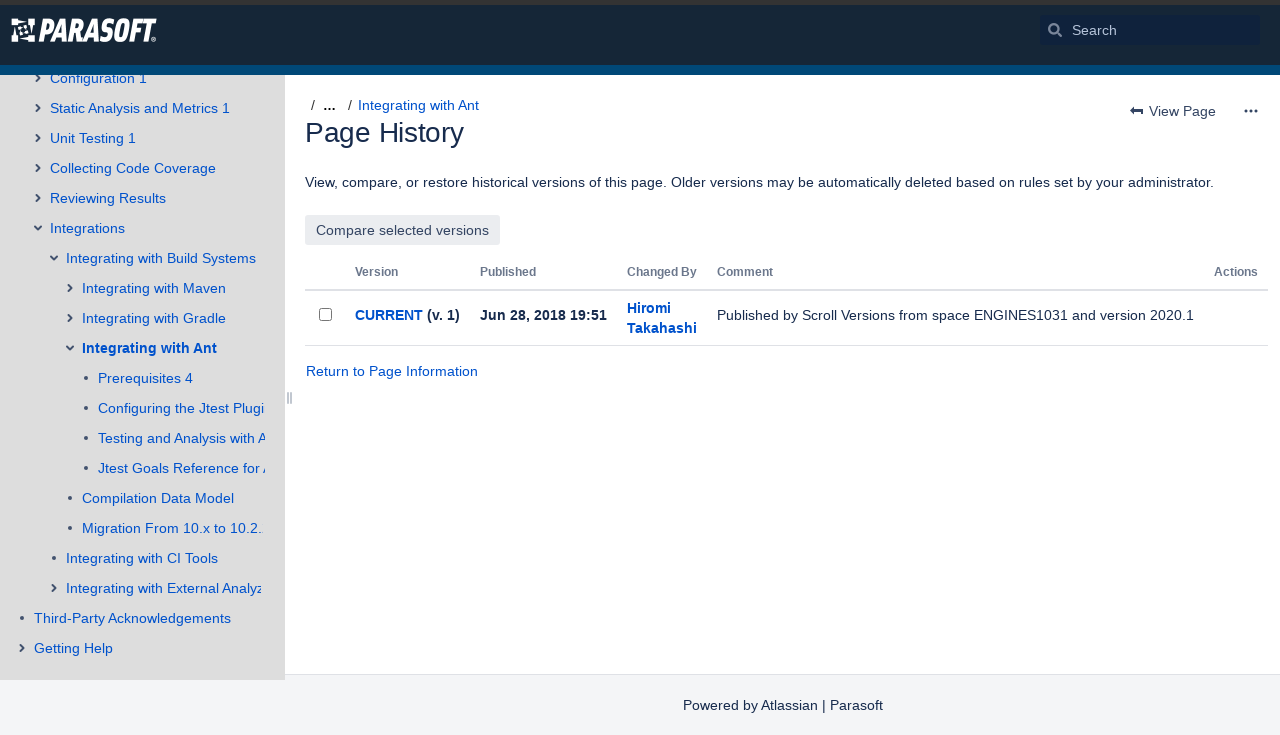

--- FILE ---
content_type: text/html;charset=UTF-8
request_url: https://docs.parasoft.com/plugins/pagetree/naturalchildren.action?decorator=none&excerpt=false&sort=position&reverse=false&disableLinks=false&expandCurrent=true&placement=sidebar&hasRoot=true&pageId=95399775&treeId=0&startDepth=0&mobile=false&ancestors=95400895&ancestors=95400894&ancestors=95400790&ancestors=95399775&treePageId=95400906&_=1768998815091
body_size: 1517
content:




<ul role="list" class="plugin_pagetree_children_list" id="child_ul95399775-0">

            

            <li>
    <div class="plugin_pagetree_childtoggle_container">
                                            <a id="plusminus95399777-0" class="plugin_pagetree_childtoggle aui-icon aui-icon-small aui-iconfont-chevron-right" role="button" tabindex="0"
               href="#" data-type="toggle" data-page-id="95399777" data-tree-id="0" aria-expanded=false aria-label="Expand item Release Notes">
            </a>
            </div>
    <div class="plugin_pagetree_children_content">
          
        
                    <span class="plugin_pagetree_children_span" id="childrenspan95399777-0">                        <a href="/display/JTEST20201/Release+Notes">Release Notes</a>
        </span>
            </div>

        <div id="children95399777-0" class="plugin_pagetree_children_container">
                                                
            </div>
    </li>
            <li>
    <div class="plugin_pagetree_childtoggle_container">
                    <span class="no-children icon"></span>
            </div>
    <div class="plugin_pagetree_children_content">
          
        
                    <span class="plugin_pagetree_children_span" id="childrenspan95399788-0">                        <a href="/display/JTEST20201/About+this+User+Guide">About this User Guide</a>
        </span>
            </div>

        <div id="children95399788-0" class="plugin_pagetree_children_container">
            </div>
    </li>
            <li>
    <div class="plugin_pagetree_childtoggle_container">
                    <span class="no-children icon"></span>
            </div>
    <div class="plugin_pagetree_children_content">
          
        
                    <span class="plugin_pagetree_children_span" id="childrenspan95399789-0">                        <a href="/display/JTEST20201/Requirements+1">Requirements 1</a>
        </span>
            </div>

        <div id="children95399789-0" class="plugin_pagetree_children_container">
            </div>
    </li>
            <li>
    <div class="plugin_pagetree_childtoggle_container">
                                            <a id="plusminus95399790-0" class="plugin_pagetree_childtoggle aui-icon aui-icon-small aui-iconfont-chevron-right" role="button" tabindex="0"
               href="#" data-type="toggle" data-page-id="95399790" data-tree-id="0" aria-expanded=false aria-label="Expand item Desktop User Guide">
            </a>
            </div>
    <div class="plugin_pagetree_children_content">
          
        
                    <span class="plugin_pagetree_children_span" id="childrenspan95399790-0">                        <a href="/display/JTEST20201/Desktop+User+Guide">Desktop User Guide</a>
        </span>
            </div>

        <div id="children95399790-0" class="plugin_pagetree_children_container">
                                                
            </div>
    </li>
            <li>
    <div class="plugin_pagetree_childtoggle_container">
                                            <a id="plusminus95400790-0" class="plugin_pagetree_childtoggle aui-icon aui-icon-small aui-iconfont-chevron-down" role="button" tabindex="0"
               href="#" data-type="toggle" data-page-id="95400790" data-tree-id="0" data-expanded=true data-children-loaded=true aria-expanded=true aria-label="Expand item Automation User Guide">
            </a>
            </div>
    <div class="plugin_pagetree_children_content">
          
        
                    <span class="plugin_pagetree_children_span" id="childrenspan95400790-0">                        <a href="/display/JTEST20201/Automation+User+Guide">Automation User Guide</a>
        </span>
            </div>

        <div id="children95400790-0" class="plugin_pagetree_children_container">
                                                                            <ul role="list" class="plugin_pagetree_children_list " id="child_ul95400790-0">
                                        
                                                                    <li>
    <div class="plugin_pagetree_childtoggle_container">
                                            <a id="plusminus95400791-0" class="plugin_pagetree_childtoggle aui-icon aui-icon-small aui-iconfont-chevron-right" role="button" tabindex="0"
               href="#" data-type="toggle" data-page-id="95400791" data-tree-id="0" aria-expanded=false aria-label="Expand item Installation Guide">
            </a>
            </div>
    <div class="plugin_pagetree_children_content">
          
        
                    <span class="plugin_pagetree_children_span" id="childrenspan95400791-0">                        <a href="/display/JTEST20201/Installation+Guide">Installation Guide</a>
        </span>
            </div>

        <div id="children95400791-0" class="plugin_pagetree_children_container">
                                                
            </div>
    </li>
                                            <li>
    <div class="plugin_pagetree_childtoggle_container">
                                            <a id="plusminus95400800-0" class="plugin_pagetree_childtoggle aui-icon aui-icon-small aui-iconfont-chevron-right" role="button" tabindex="0"
               href="#" data-type="toggle" data-page-id="95400800" data-tree-id="0" aria-expanded=false aria-label="Expand item Configuration 1">
            </a>
            </div>
    <div class="plugin_pagetree_children_content">
          
        
                    <span class="plugin_pagetree_children_span" id="childrenspan95400800-0">                        <a href="/display/JTEST20201/Configuration+1">Configuration 1</a>
        </span>
            </div>

        <div id="children95400800-0" class="plugin_pagetree_children_container">
                                                
            </div>
    </li>
                                            <li>
    <div class="plugin_pagetree_childtoggle_container">
                                            <a id="plusminus95400825-0" class="plugin_pagetree_childtoggle aui-icon aui-icon-small aui-iconfont-chevron-right" role="button" tabindex="0"
               href="#" data-type="toggle" data-page-id="95400825" data-tree-id="0" aria-expanded=false aria-label="Expand item Static Analysis and Metrics 1">
            </a>
            </div>
    <div class="plugin_pagetree_children_content">
          
        
                    <span class="plugin_pagetree_children_span" id="childrenspan95400825-0">                        <a href="/display/JTEST20201/Static+Analysis+and+Metrics+1">Static Analysis and Metrics 1</a>
        </span>
            </div>

        <div id="children95400825-0" class="plugin_pagetree_children_container">
                                                
            </div>
    </li>
                                            <li>
    <div class="plugin_pagetree_childtoggle_container">
                                            <a id="plusminus95400838-0" class="plugin_pagetree_childtoggle aui-icon aui-icon-small aui-iconfont-chevron-right" role="button" tabindex="0"
               href="#" data-type="toggle" data-page-id="95400838" data-tree-id="0" aria-expanded=false aria-label="Expand item Unit Testing 1">
            </a>
            </div>
    <div class="plugin_pagetree_children_content">
          
        
                    <span class="plugin_pagetree_children_span" id="childrenspan95400838-0">                        <a href="/display/JTEST20201/Unit+Testing+1">Unit Testing 1</a>
        </span>
            </div>

        <div id="children95400838-0" class="plugin_pagetree_children_container">
                                                
            </div>
    </li>
                                            <li>
    <div class="plugin_pagetree_childtoggle_container">
                                            <a id="plusminus95400844-0" class="plugin_pagetree_childtoggle aui-icon aui-icon-small aui-iconfont-chevron-right" role="button" tabindex="0"
               href="#" data-type="toggle" data-page-id="95400844" data-tree-id="0" aria-expanded=false aria-label="Expand item Collecting Code Coverage">
            </a>
            </div>
    <div class="plugin_pagetree_children_content">
          
        
                    <span class="plugin_pagetree_children_span" id="childrenspan95400844-0">                        <a href="/display/JTEST20201/Collecting+Code+Coverage">Collecting Code Coverage</a>
        </span>
            </div>

        <div id="children95400844-0" class="plugin_pagetree_children_container">
                                                
            </div>
    </li>
                                            <li>
    <div class="plugin_pagetree_childtoggle_container">
                                            <a id="plusminus95400849-0" class="plugin_pagetree_childtoggle aui-icon aui-icon-small aui-iconfont-chevron-right" role="button" tabindex="0"
               href="#" data-type="toggle" data-page-id="95400849" data-tree-id="0" aria-expanded=false aria-label="Expand item Reviewing Results">
            </a>
            </div>
    <div class="plugin_pagetree_children_content">
          
        
                    <span class="plugin_pagetree_children_span" id="childrenspan95400849-0">                        <a href="/display/JTEST20201/Reviewing+Results">Reviewing Results</a>
        </span>
            </div>

        <div id="children95400849-0" class="plugin_pagetree_children_container">
                                                
            </div>
    </li>
                                            <li>
    <div class="plugin_pagetree_childtoggle_container">
                                            <a id="plusminus95400894-0" class="plugin_pagetree_childtoggle aui-icon aui-icon-small aui-iconfont-chevron-down" role="button" tabindex="0"
               href="#" data-type="toggle" data-page-id="95400894" data-tree-id="0" data-expanded=true data-children-loaded=true aria-expanded=true aria-label="Expand item Integrations">
            </a>
            </div>
    <div class="plugin_pagetree_children_content">
          
        
                    <span class="plugin_pagetree_children_span" id="childrenspan95400894-0">                        <a href="/display/JTEST20201/Integrations">Integrations</a>
        </span>
            </div>

        <div id="children95400894-0" class="plugin_pagetree_children_container">
                                                                            <ul role="list" class="plugin_pagetree_children_list " id="child_ul95400894-0">
                                        
                                                                    <li>
    <div class="plugin_pagetree_childtoggle_container">
                                            <a id="plusminus95400895-0" class="plugin_pagetree_childtoggle aui-icon aui-icon-small aui-iconfont-chevron-down" role="button" tabindex="0"
               href="#" data-type="toggle" data-page-id="95400895" data-tree-id="0" data-expanded=true data-children-loaded=true aria-expanded=true aria-label="Expand item Integrating with Build Systems">
            </a>
            </div>
    <div class="plugin_pagetree_children_content">
          
        
                    <span class="plugin_pagetree_children_span" id="childrenspan95400895-0">                        <a href="/display/JTEST20201/Integrating+with+Build+Systems">Integrating with Build Systems</a>
        </span>
            </div>

        <div id="children95400895-0" class="plugin_pagetree_children_container">
                                                                            <ul role="list" class="plugin_pagetree_children_list " id="child_ul95400895-0">
                                        
                                                                    <li>
    <div class="plugin_pagetree_childtoggle_container">
                                            <a id="plusminus95400896-0" class="plugin_pagetree_childtoggle aui-icon aui-icon-small aui-iconfont-chevron-right" role="button" tabindex="0"
               href="#" data-type="toggle" data-page-id="95400896" data-tree-id="0" aria-expanded=false aria-label="Expand item Integrating with Maven">
            </a>
            </div>
    <div class="plugin_pagetree_children_content">
          
        
                    <span class="plugin_pagetree_children_span" id="childrenspan95400896-0">                        <a href="/display/JTEST20201/Integrating+with+Maven">Integrating with Maven</a>
        </span>
            </div>

        <div id="children95400896-0" class="plugin_pagetree_children_container">
                                                
            </div>
    </li>
                                            <li>
    <div class="plugin_pagetree_childtoggle_container">
                                            <a id="plusminus95400901-0" class="plugin_pagetree_childtoggle aui-icon aui-icon-small aui-iconfont-chevron-right" role="button" tabindex="0"
               href="#" data-type="toggle" data-page-id="95400901" data-tree-id="0" aria-expanded=false aria-label="Expand item Integrating with Gradle">
            </a>
            </div>
    <div class="plugin_pagetree_children_content">
          
        
                    <span class="plugin_pagetree_children_span" id="childrenspan95400901-0">                        <a href="/display/JTEST20201/Integrating+with+Gradle">Integrating with Gradle</a>
        </span>
            </div>

        <div id="children95400901-0" class="plugin_pagetree_children_container">
                                                
            </div>
    </li>
                                            <li>
    <div class="plugin_pagetree_childtoggle_container">
                                            <a id="plusminus95400906-0" class="plugin_pagetree_childtoggle aui-icon aui-icon-small aui-iconfont-chevron-down" role="button" tabindex="0"
               href="#" data-type="toggle" data-page-id="95400906" data-tree-id="0" data-expanded=true data-children-loaded=true aria-expanded=true aria-label="Expand item Integrating with Ant">
            </a>
            </div>
    <div class="plugin_pagetree_children_content">
          
        
                    <span class="plugin_pagetree_children_span" id="childrenspan95400906-0">                        <a href="/display/JTEST20201/Integrating+with+Ant">Integrating with Ant</a>
        </span>
            </div>

        <div id="children95400906-0" class="plugin_pagetree_children_container">
                                                                            <ul role="list" class="plugin_pagetree_children_list " id="child_ul95400906-0">
                                        
                                                                    <li>
    <div class="plugin_pagetree_childtoggle_container">
                    <span class="no-children icon"></span>
            </div>
    <div class="plugin_pagetree_children_content">
          
        
                    <span class="plugin_pagetree_children_span" id="childrenspan95400907-0">                        <a href="/display/JTEST20201/Prerequisites+4">Prerequisites 4</a>
        </span>
            </div>

        <div id="children95400907-0" class="plugin_pagetree_children_container">
            </div>
    </li>
                                            <li>
    <div class="plugin_pagetree_childtoggle_container">
                    <span class="no-children icon"></span>
            </div>
    <div class="plugin_pagetree_children_content">
          
        
                    <span class="plugin_pagetree_children_span" id="childrenspan95400908-0">                        <a href="/display/JTEST20201/Configuring+the+Jtest+Plugin+for+Ant">Configuring the Jtest Plugin for Ant</a>
        </span>
            </div>

        <div id="children95400908-0" class="plugin_pagetree_children_container">
            </div>
    </li>
                                            <li>
    <div class="plugin_pagetree_childtoggle_container">
                    <span class="no-children icon"></span>
            </div>
    <div class="plugin_pagetree_children_content">
          
        
                    <span class="plugin_pagetree_children_span" id="childrenspan95400909-0">                        <a href="/display/JTEST20201/Testing+and+Analysis+with+Ant">Testing and Analysis with Ant</a>
        </span>
            </div>

        <div id="children95400909-0" class="plugin_pagetree_children_container">
            </div>
    </li>
                                            <li>
    <div class="plugin_pagetree_childtoggle_container">
                    <span class="no-children icon"></span>
            </div>
    <div class="plugin_pagetree_children_content">
          
        
                    <span class="plugin_pagetree_children_span" id="childrenspan95400910-0">                        <a href="/display/JTEST20201/Jtest+Goals+Reference+for+Ant">Jtest Goals Reference for Ant</a>
        </span>
            </div>

        <div id="children95400910-0" class="plugin_pagetree_children_container">
            </div>
    </li>
                                                                </ul>
                            
            </div>
    </li>
                                            <li>
    <div class="plugin_pagetree_childtoggle_container">
                    <span class="no-children icon"></span>
            </div>
    <div class="plugin_pagetree_children_content">
          
        
                    <span class="plugin_pagetree_children_span" id="childrenspan95400911-0">                        <a href="/display/JTEST20201/Compilation+Data+Model">Compilation Data Model</a>
        </span>
            </div>

        <div id="children95400911-0" class="plugin_pagetree_children_container">
            </div>
    </li>
                                            <li>
    <div class="plugin_pagetree_childtoggle_container">
                    <span class="no-children icon"></span>
            </div>
    <div class="plugin_pagetree_children_content">
          
        
                    <span class="plugin_pagetree_children_span" id="childrenspan95400912-0">                        <a href="/display/JTEST20201/Migration+From+10.x+to+10.2.2+or+later">Migration From 10.x to 10.2.2 or later</a>
        </span>
            </div>

        <div id="children95400912-0" class="plugin_pagetree_children_container">
            </div>
    </li>
                                                                </ul>
                            
            </div>
    </li>
                                            <li>
    <div class="plugin_pagetree_childtoggle_container">
                    <span class="no-children icon"></span>
            </div>
    <div class="plugin_pagetree_children_content">
          
        
                    <span class="plugin_pagetree_children_span" id="childrenspan95400913-0">                        <a href="/display/JTEST20201/Integrating+with+CI+Tools">Integrating with CI Tools</a>
        </span>
            </div>

        <div id="children95400913-0" class="plugin_pagetree_children_container">
            </div>
    </li>
                                            <li>
    <div class="plugin_pagetree_childtoggle_container">
                                            <a id="plusminus95400914-0" class="plugin_pagetree_childtoggle aui-icon aui-icon-small aui-iconfont-chevron-right" role="button" tabindex="0"
               href="#" data-type="toggle" data-page-id="95400914" data-tree-id="0" aria-expanded=false aria-label="Expand item Integrating with External Analyzers">
            </a>
            </div>
    <div class="plugin_pagetree_children_content">
          
        
                    <span class="plugin_pagetree_children_span" id="childrenspan95400914-0">                        <a href="/display/JTEST20201/Integrating+with+External+Analyzers">Integrating with External Analyzers</a>
        </span>
            </div>

        <div id="children95400914-0" class="plugin_pagetree_children_container">
                                                
            </div>
    </li>
                                                                </ul>
                            
            </div>
    </li>
                                                                </ul>
                            
            </div>
    </li>
            <li>
    <div class="plugin_pagetree_childtoggle_container">
                    <span class="no-children icon"></span>
            </div>
    <div class="plugin_pagetree_children_content">
          
        
                    <span class="plugin_pagetree_children_span" id="childrenspan95400917-0">                        <a href="/display/JTEST20201/Third-Party+Acknowledgements">Third-Party Acknowledgements</a>
        </span>
            </div>

        <div id="children95400917-0" class="plugin_pagetree_children_container">
            </div>
    </li>
            <li>
    <div class="plugin_pagetree_childtoggle_container">
                                            <a id="plusminus95400971-0" class="plugin_pagetree_childtoggle aui-icon aui-icon-small aui-iconfont-chevron-right" role="button" tabindex="0"
               href="#" data-type="toggle" data-page-id="95400971" data-tree-id="0" aria-expanded=false aria-label="Expand item Getting Help">
            </a>
            </div>
    <div class="plugin_pagetree_children_content">
          
        
                    <span class="plugin_pagetree_children_span" id="childrenspan95400971-0">                        <a href="/display/JTEST20201/Getting+Help">Getting Help</a>
        </span>
            </div>

        <div id="children95400971-0" class="plugin_pagetree_children_container">
                                                
            </div>
    </li>
            </ul>


--- FILE ---
content_type: text/javascript;charset=UTF-8
request_url: https://docs.parasoft.com/s/3a7cae8c6f6e814dfdc1b9b9e9dc706a-CDN/-pj3rtc/9012/8yg2g7/18.5.4/_/download/batch/com.atlassian.confluence.plugins.confluence-space-ia:spacesidebar/com.atlassian.confluence.plugins.confluence-space-ia:spacesidebar.js?locale=en-GB
body_size: 9083
content:
WRMCB=function(e){var c=console;if(c&&c.log&&c.error){c.log('Error running batched script.');c.error(e);}}
;
try {
/* module-key = 'com.atlassian.confluence.plugins.confluence-space-ia:spacesidebar', location = 'js/linkbrowser-editor-adapter.js' */
AJS.$(function(){$("body").hasClass("with-space-sidebar")&&(Confluence=Confluence||{},Confluence.Editor=Confluence.Editor||{},AJS.Rte=AJS.Rte||{},AJS.Rte.BookmarkManager=AJS.Rte.BookmarkManager||{},AJS.Rte.BookmarkManager.storeBookmark=AJS.$.noop,AJS.Rte.BookmarkManager.restoreBookmark=AJS.$.noop)});
}catch(e){WRMCB(e)};
;
try {
/* module-key = 'com.atlassian.confluence.plugins.confluence-space-ia:spacesidebar', location = 'js/sidebar-ia.js' */
(function(I){Confluence.Sidebar={};AJS.toInit(function(b){function r(){AJS.trigger("sidebar.hide-overlays")}function n(a,d){b(document).tooltip(b.extend({gravity:"w",title:"data-tooltip",delayIn:500,delayOut:0,offset:5},d?d:{},{live:a}))}function z(){function a(){b(".tipsy").remove()}b(".acs-side-bar .quick-links-section").attr("data-collapsed-tooltip","Space shortcuts");b("#space-tools-menu-trigger").attr("data-collapsed-tooltip","Space tools");
"pages"==w.attr("data-tree-type")&&(b(".acs-side-bar .ia-secondary-container").attr("data-collapsed-tooltip","Child pages"),n(".collapsed .ia-secondary-container.tipsy-enabled",{title:"data-collapsed-tooltip"}));n(".expand-collapse-trigger");n(".ia-splitter-handle.tipsy-enabled");n(".collapsed .quick-links-section.tipsy-enabled, .collapsed .acs-nav-item \x3e a.tipsy-enabled, .collapsed #space-tools-menu-trigger.tipsy-enabled",{title:"data-collapsed-tooltip"});n(".configure-mode .acs-side-bar-space-info.tipsy-enabled",
{title:"data-configure-tooltip"});f.on("mousedown click scroll",r);b(window).on("scroll resize",r);AJS.bind("sidebar.hide-overlays",a);AJS.bind("sidebar.disable-tooltip",function(d,c){d=b(c).closest(".tipsy-enabled");if(1==d.size()){d.removeClass("tipsy-enabled").addClass("tipsy-disabled").attr("title","");if(d=d.data("tipsy"))d.hoverState="out";a()}});AJS.bind("sidebar.enable-all-tooltips",function(){b(".tipsy-disabled").removeClass("tipsy-disabled").addClass("tipsy-enabled")})}function C(a){"blogs"===
a?D(f,E):"pages"===a&&Confluence.Sidebar.Pages.installHandlers(f)}function E(a,d){var c=a.attr("data-group-type");a=a.attr("data-group-value");b.get(F+"/rest/ia/1.0/pagetree/blog/subtree",{spaceKey:G,groupType:c,groupValue:a}).done(d)}function D(a,d){a.delegate(".acs-tree-item \x3e .icon, .acs-tree-item \x3e .node-title","click",function(){var c=b(this).parent(),p=c.find("\x3e .icon");if(c.hasClass("opened"))c.children("ul").hide(),c.removeClass("opened").addClass("closed"),c.attr("aria-expanded",
!1),p.removeClass("aui-iconfont-expanded").addClass("aui-iconfont-collapsed");else if(c.hasClass("closed")){var g=c.children("ul");if(g.length)g.show();else{var l=b(Confluence.Templates.Sidebar.treeThrobber());c.append(l);d(c,function(x){x=b(Confluence.Templates.Sidebar.pagetreeList({pagetree:x,isSubtree:!0}));l.remove();x.appendTo(c)})}c.removeClass("closed").addClass("opened");c.attr("aria-expanded",!0);p.removeClass("aui-iconfont-collapsed").addClass("aui-iconfont-expanded")}})}function m(){var a=
y.offset().top,d=h.scrollTop(),c=h.scrollLeft();0>d||d>u.height()-h.height()||0>c||c>u.width()-h.width()||("fixed"!==b("#header").css("position")?e.css({top:Math.max(a-d,0)+"px",left:Math.min(-1*c,0)+"px"}):e.css({left:Math.min(-1*c,0)+"px"}))}function k(a){a=Math.max(a,55);a=Math.min(a,640);A.setItemQuietly("width",a);150>=a?(e.addClass("collapsed"),b(".expand-collapse-trigger").removeClass("aui-iconfont-chevron-double-left").addClass("aui-iconfont-chevron-double-right").attr("aria-expanded",!1),
v.attr("data-tooltip",Confluence.Sidebar.expandTooltip),AJS.trigger("sidebar.collapsed")):e.hasClass("collapsed")&&(e.removeClass("collapsed"),v.attr("data-tooltip",Confluence.Sidebar.collapseTooltip),b(".expand-collapse-trigger").removeClass("aui-iconfont-chevron-double-right").addClass("aui-iconfont-chevron-double-left").attr("aria-expanded",!0),AJS.trigger("sidebar.expanded"));e.width(a);B.eq(1).css("margin-left",a+"px");H.css("margin-left",e.outerWidth()+"px")}var h=b(window),u=b(document),q=
Math.min(285,h.width()/3),A=AJS.storageManager("confluence","sidebar"),F=AJS.contextPath(),G=AJS.Meta.get("space-key"),t=AJS.Meta.get("use-keyboard-shortcuts")?" "+"(\u2009[\u2009)":"";Confluence.Sidebar.collapseTooltip="Collapse sidebar"+t;Confluence.Sidebar.expandTooltip="Expand sidebar"+t;var B=b(".ia-splitter").children(),y=b(".ia-splitter-left");if(!(1>y.length)){var f=b(".acs-side-bar"),e=y.find(".ia-fixed-sidebar"),
v=b("\x3cdiv\x3e",{"class":"ia-splitter-handle tipsy-enabled","data-tooltip":Confluence.Sidebar.collapseTooltip}).appendTo(e);b("\x3cdiv\x3e",{"class":"ia-splitter-handle-highlight confluence-icon-grab-handle"}).appendTo(v);var w=b(".ia-secondary-container"),H=b("#footer, #studio-footer");Confluence.Sidebar.throbberDiv=function(){var a=b(Confluence.Templates.Sidebar.throbber()),d=a.find(".spinner"),c=Raphael.spinner(d[0],10,"#666");a.find(".throbber").bind("remove",function(){c()});return a};w.length&&
C(w.attr("data-tree-type"));h.scroll(m);h.resize(m);h.on("touchend",m);u.ready(m);AJS.bind("confluence.header-resized",m);b("#header-precursor img").load(m);Confluence.Sidebar.applyTooltip=n;z();AJS.bind("sidebar.exit-configure-mode",z);t=A.getItem("width")||q;k(150<t?t:55);(function(){u.on("mousewheel",".ia-scrollable-section",function(a,d){var c=b(this).scrollTop(),p=b(this).get(0).scrollHeight-b(this).innerHeight()-1;(0<d&&0>=c||0>d&&c>=p)&&a.preventDefault();a.stopPropagation()})})();e.css("visibility",
"visible");m();(function(){function a(){if(!Confluence.Sidebar.Configure.mode){var g=e.width();55<g?150>=g?(q=285,k(q)):(q=g,k(55)):k(q)}}var d=b("body"),c=!1,p=function(g){g.preventDefault();B.one("selectstart",function(l){l.preventDefault()});c=!1;d.on("mousemove.ia-splitter",function(l){Confluence.Sidebar.Configure.mode&&285>l.pageX||(k(l.pageX),c=!0)});d.one("mouseup mouseleave",function(){150>=e.width()?k(55):q=e.width();d.off("mousemove.ia-splitter")})};v.on("mousedown.ia-splitter",function(g){p(g);
r()}).click(function(){c?c=!1:a()});Confluence.Sidebar.toggle=a})();setTimeout(function(){Confluence.Sidebar.createFlyouts(f)},0);AJS.trigger("sidebar.finished-loading");h.one("pagetree-children-loaded",function(){var a=b(".plugin_pagetree_current");a.length&&(a=a.offset(),a.top>f.height()/2&&f.scrollTop(a.top-f.height()/3),a.left>f.width()/2&&f.scrollLeft(a.left-f.width()/2))});AJS.bind("sidebar.enter-configure-mode",function(){r();285>e.width()&&(Confluence.Sidebar.widthBeforeConfiguring=e.width(),
k(285));e.addClass("configure-mode")});AJS.bind("sidebar.exit-configure-mode",function(){r();Confluence.Sidebar.widthBeforeConfiguring&&(k(Confluence.Sidebar.widthBeforeConfiguring),Confluence.Sidebar.widthBeforeConfiguring=void 0);e.removeClass("configure-mode")})}})})(AJS.$);
}catch(e){WRMCB(e)};
;
try {
/* module-key = 'com.atlassian.confluence.plugins.confluence-space-ia:spacesidebar', location = 'js/configurable-nav.js' */
(function(f){AJS.Confluence.ConfigurableNav=AJS.RestfulTable.extend({initialize:function(b){var a=this;a.options=f.extend(!0,this._getDefaultOptions(b),b,{columns:[{id:"title"}]});a._events=a._events||AJS.RestfulTable.Events;a._event=a._event||AJS.RestfulTable.Events;a.classNames=AJS.RestfulTable.ClassNames;a.dataKeys=AJS.RestfulTable.DataKeys;a.$table=b.$el.addClass(this.classNames.RESTFUL_TABLE).addClass(this.classNames.ALLOW_HOVER).addClass("aui").addClass(a.classNames.LOADING);a.$table.prepend('\x3ccolgroup\x3e\x3ccol span\x3d"1" class\x3d"aui-restfultable-order"\x3e\x3ccol span\x3d"1"\x3e\x3ccol span\x3d"1" class\x3d"aui-restfultable-operations"\x3e\x3c/colgroup\x3e');
a.$tbody=f("\x3ctbody/\x3e");a._models=this._createCollection();a._rowClass=AJS.Confluence.ConfigurableNav.Row;a.editRows=[];a.enableReordering();a._models.bind("remove",function(c){f.each(a.getRows(),function(d,g){g.model===c&&(g.hasFocus()&&a._createRow&&a._createRow.trigger(a._event.FOCUS),a.removeRow(g))})});this.fetchInitialResources();Confluence.Sidebar.applyTooltip(".aui-iconfont-add-circle, .aui-iconfont-cross-circle, .aui-iconfont-plan-disabled",{gravity:"ne"})},enableReordering:function(){var b=
this;this.$tbody.sortable({handle:"."+this.classNames.DRAG_HANDLE,helper:function(a,c){a=c.clone(!0).addClass(b.classNames.MOVEABLE);a.children().each(function(d){f(this).width(c.children().eq(d).width())});return a},start:function(a,c){var d=c.placeholder.find("td");c.item.addClass(b.classNames.MOVEABLE).children().each(function(g){f(this).width(d.eq(g).width())});c.placeholder.html('\x3ctd colspan\x3d"'+b.getColumnCount()+'"\x3e\x26nbsp;\x3c/td\x3e').css("visibility","visible");b.getRowFromElement(c.item[0]).trigger(b._event.MODAL)},
stop:function(a,c){jQuery(c.item[0]).is(":visible")&&(c.item.removeClass(b.classNames.MOVEABLE).children().attr("style",""),c.placeholder.removeClass(b.classNames.ROW),b.getRowFromElement(c.item[0]).trigger(b._event.MODELESS))},update:function(a,c){a={};var d=b.getRowFromElement(c.item[0]);if(d){c=b.options.reverseOrder?c.item.next():c.item.prev();c.length?(c=b.getRowFromElement(c).model,a.after=c.url()):a.position="First";a.spaceKey=AJS.Meta.get("space-key");f.ajax({url:d.model.url()+"/move",type:"POST",
dataType:"json",contentType:"application/json",data:JSON.stringify(a),complete:function(){d.hideLoading()},success:function(e){g(AJS.RestfulTable.Events.REORDER_SUCCESS,b,[e])},error:function(e){var h=f.parseJSON(e.responseText||e.data);g(AJS.RestfulTable.Events.SERVER_ERROR,b,[h,e])}});function g(e,h,k){f(h).trigger(e,k);f(h).trigger(e,k);h.id&&f(h).trigger(h.id+"-"+e,k)}d.showLoading()}},axis:"y",delay:0,containment:"document",cursor:"move",scroll:!0,zIndex:8E3});this.$tbody.bind("selectstart mousedown",
function(a){return!f(a.target).is("."+b.classNames.DRAG_HANDLE)})}});AJS.Confluence.ConfigurableNav.ReadView=AJS.RestfulTable.CustomReadView.extend({render:function(b){return _.template('\x3cspan class\x3d"acs-nav-item-link" title\x3d"\x3c%\x3dtitle%\x3e"\x3e\x3cspan class\x3d"'+("pinned_attachment"==b.styleClass?"aui-icon aui-icon-small aui-iconfont-attachment":"icon")+'"\x3e\x3c/span\x3e\x3cspan class\x3d"acs-nav-item-label"\x3e\x3c%\x3dtitle%\x3e\x3c/span\x3e\x3c/span\x3e')({title:AJS.escapeHtml(b.title)})}});
AJS.Confluence.ConfigurableNav.Row=AJS.RestfulTable.Row.extend({render:function(){var b=this,a=this.model.toJSON(),c=f("\x3ctd class\x3d'aui-restfultable-operations' /\x3e").append(this.renderOperations(a.canHide,a.hidden)),d=f('\x3ctd class\x3d"'+this.classNames.ORDER+'"/\x3e').append(this.renderDragHandle());b._event=b._event||b._events;b.$el.attr("data-id",this.model.id);b.$el.append(d);f.each(b.columns,function(g,e){g=f("\x3ctd /\x3e");var h=a[e.id];h&&b.$el.attr("data-"+e.id,h);e=(new AJS.Confluence.ConfigurableNav.ReadView).render(a);
g.append(e);b.$el.append(g)});b.$el.append(c);a.canHide&&a.hidden&&b.$el.addClass("hidden-link");b.$el.addClass(this.classNames.ROW+" "+b.classNames.READ_ONLY+" acs-nav-item "+a.styleClass);b.trigger(this._event.RENDER,this.$el,a);b.$el.trigger(this._event.CONTENT_REFRESHED,[b.$el]);return b},renderOperations:function(b,a){var c=this,d=f('\x3ca href\x3d"#" class\x3d"aui-icon aui-icon-small"/\x3e');if(b){function g(e){e.hasClass("aui-iconfont-plan-disabled")?e.attr("data-tooltip","Hide link"):
e.attr("data-tooltip","Show link")}d.addClass(a?"aui-iconfont-add-circle show-link":"aui-iconfont-plan-disabled hide-link").click(function(e){e.preventDefault();f.ajax({url:c.model.url()+(a?"/show":"/hide"),type:"POST",dataType:"json",contentType:"application/json",data:JSON.stringify({spaceKey:AJS.Meta.get("space-key")})}).done(function(){d.closest(".acs-nav-item").toggleClass("hidden-link");d.toggleClass("aui-iconfont-plan-disabled").toggleClass("aui-iconfont-add-circle");
d.toggleClass("hide-link").toggleClass("show-link");g(d)})});g(d)}else d.addClass("aui-iconfont-cross-circle delete-link tipsy-enabled").click(function(g){g.preventDefault();"hide"!=f(".acs-nav").data("quick-links-state")&&(AJS.trigger("sidebar.disable-tooltip",this),c.destroy())}).attr("data-tooltip","Remove link");return d},destroy:function(){this.model.destroy({data:{spaceKey:AJS.Meta.get("space-key")}})}})})(AJS.$);
}catch(e){WRMCB(e)};
;
try {
/* module-key = 'com.atlassian.confluence.plugins.confluence-space-ia:spacesidebar', location = 'js/sidebar-pages.js' */
(function(a){var d=AJS.Meta.get("context-path");Confluence.Sidebar.Pages={installHandlers:function(c){c.find(".more-children-link").click(function(b){b.preventDefault();c.find("ul.more-children").show();a(this).hide()})},quickLinksContent:function(){return(new a.Deferred).resolve(a(".acs-side-bar .quick-links-wrapper").html())},childPageCollapsedContent:function(){var c=a(".acs-side-bar .ia-secondary-header"),b=a(".acs-side-bar .ia-secondary-parent-content"),e=a(".acs-side-bar .ia-secondary-current-content"),
f=a(".acs-side-bar .ia-secondary-content");return(new a.Deferred).resolve(a("\x3cdiv\x3e").append(a("\x3cdiv\x3e").addClass("acs-side-bar-flyout-wiki-wrapper").append(c.clone()).append(b.clone()).append(e.clone()).append(f.clone())).html())},pageTreeCollapsedContent:function(){var c=a(".page-tree-flyout-content");return 0==c.length?a.ajax({url:d+"/rest/ia/1.0/space/childPagesContextualNav",data:{pageId:AJS.Meta.get("page-id")}}).pipe(function(b){b=a("\x3cdiv\x3e").addClass("acs-side-bar-flyout-wiki-wrapper").append(Confluence.Templates.Sidebar.Pages.renderPageContextualNav({pageContextualNav:b,
hasCreatePermission:a(".acs-nav").data("has-create-permission")}));a("body").append(a("\x3cdiv\x3e").addClass("page-tree-flyout-content hidden").append(b.clone()));return b}):(new a.Deferred).resolve(c.html())}}})(AJS.$);
}catch(e){WRMCB(e)};
;
try {
/* module-key = 'com.atlassian.confluence.plugins.confluence-space-ia:spacesidebar', location = 'js/sidebar-links.js' */
AJS.$(function(){function v(b){var e=a(".space-information-container .favourite-space-icon");e.addClass("disabled");if("add"===b){var f="PUT";var l="confluence.space-sidebar.favourite.click"}else f="DELETE",l="confluence.space-sidebar.favourite-remove.click";a.ajax({url:h+"/rest/experimental/relation/user/current/favourite/toSpace/"+m,type:f,dataType:"json",contentType:"application/json",data:JSON.stringify({spaceKey:m})}).done(function(){var d=a("#space-favourite-add"),c=a("#space-favourite-remove");
"add"===b?(d.prop("data-favourited","true"),d.attr("aria-pressed","true"),c.attr("aria-pressed","false"),c.show(),d.hide()):(d.prop("data-favourited","false"),d.attr("aria-pressed","false"),c.attr("aria-pressed","true"),d.show(),c.hide())}).fail(function(d){var c=require("confluence/message-controller");c.showError(c.parseError(d),c.Location.FLAG)}).always(function(){e.removeClass("disabled")});AJS.trigger("analyticsEvent",{name:l})}function x(){AJS.trigger("sidebar-before-enter-configure-mode");
var b=a(".custom-sidebar-content"),e=b.length;if(e){var f=h+"/spaces/custompagecontent.action?key\x3d"+m;var l=b.children().html()}q=g.data("nav-type");Confluence.Sidebar.Configure.mode=!0;w=a(".acs-nav-sections .acs-nav-item.current-item").data("collector-key");k=Confluence.Sidebar.throbberDiv();b=a(".acs-nav-sections");k.height(b.height());r.hide();b.replaceWith(k);e=Confluence.Templates.Sidebar.configure({pageTree:"page-tree"===q,quickLinksState:g.data("quick-links-state"),pageTreeState:g.data("page-tree-state"),
hasSidebarCustomisation:e,customContentAdminLink:f,sidebarCustomisation:l,accessMode:AJS.Meta.get("access-mode")});n=a(e).hide();k.after(n);y();z();Confluence.Sidebar.Configure.MainLinks=new AJS.Confluence.ConfigurableNav({$el:a("#acs-nav-list-main"),resources:{all:h+"/rest/ia/1.0/link/main?spaceKey\x3d"+m+"\x26includeHidden\x3dtrue",self:h+"/rest/ia/1.0/link"}});Confluence.Sidebar.Configure.QuickLinks=new AJS.Confluence.ConfigurableNav({$el:a("#acs-nav-list-quick"),resources:{all:h+"/rest/ia/1.0/link/quick?spaceKey\x3d"+
m,self:h+"/rest/ia/1.0/link"},reverseOrder:!0});var d={};a("#acs-nav-list-main").one(AJS.RestfulTable.Events.INITIALIZED,function(){d.main=!0;d.quick&&(k.replaceWith(n),n.show())});a("#acs-nav-list-quick").one(AJS.RestfulTable.Events.INITIALIZED,function(){d.quick=!0;d.main&&(k.replaceWith(n),n.show())});a(".acs-nav-type").change(function(c){t("nav-type",a(this).val(),function(p){r.data("tree-type",p);g.data("nav-type",p)})});a(".acs-done-link").click(function(c){c.preventDefault();a(".acs-done-link").attr("aria-disabled",
!0).prop("disabled",!0);A()});a(".quick-links-header a").click(function(c){c.preventDefault();c="hide"===g.data("quick-links-state")?"show":"hide";t("quick-links-state",c,B)});a(".page-tree-header a").click(function(c){c.preventDefault();c="hide"===g.data("page-tree-state")?"show":"hide";var p=a(".acs-nav-type");"show"===c?p.attr("disabled",!1):p.attr("disabled",!0);t("page-tree-state",c,C)});AJS.$(".acs-side-bar-space-info").on("click.configurelogo",D);AJS.trigger("sidebar.enter-configure-mode")}
function D(b){var e=AJS.$(".acs-side-bar-space-info \x3e .flyout-handle");e.addClass("loading").spin();WRM.require("wr!com.atlassian.confluence.plugins.confluence-space-ia:avatar-picker",function(){AJS.trigger("deferred.spaceia.open.configure.space")}).always(function(){e.removeClass("loading").spinStop()});b.preventDefault()}function t(b,e,f){a.ajax({url:h+"/rest/ia/1.0/space/option",type:"POST",dataType:"json",contentType:"application/json",data:JSON.stringify({spaceKey:m,option:b,value:e}),success:function(l){f(e)}})}
function A(){if(q!==g.data("nav-type")||!0===u)location.reload(),u=!1;else{var b=a(".custom-sidebar-content"),e=b.length,f;e&&(f=b.children().html());k=Confluence.Sidebar.throbberDiv();k.height(n.height());n.replaceWith(k);Confluence.Sidebar.Configure.MainLinks.remove();Confluence.Sidebar.Configure.MainLinks.unbind();Confluence.Sidebar.Configure.QuickLinks.remove();Confluence.Sidebar.Configure.QuickLinks.unbind();a(document).unbind(AJS.RestfulTable.Events.INITIALIZED);a(document).unbind(AJS.RestfulTable.Events.ROW_ADDED);
a(document).unbind(AJS.RestfulTable.Events.ROW_REMOVED);r.show().css("display","");var l=function(){var c=a(Confluence.Templates.Sidebar.renderLinks({mainLinks:d.main,quickLinks:d.quick.reverse(),advancedLinks:d.advanced,hasConfigurePermission:!0,collectorToHighlight:w,quickLinksState:g.data("quick-links-state"),hasSidebarCustomisation:e,sidebarCustomisation:f}));k.replaceWith(c);Confluence.Sidebar.Configure.mode=!1;AJS.trigger("sidebar.exit-configure-mode")},d={};a.get(h+"/rest/ia/1.0/link/main",
{spaceKey:m,includeHidden:!1}).done(function(c){d.main=c;d.quick&&d.advanced&&l()});a.get(h+"/rest/ia/1.0/link/quick",{spaceKey:m}).done(function(c){d.quick=c;d.main&&d.advanced&&l()});a.get(h+"/rest/ia/1.0/link/advanced",{spaceKey:m}).done(function(c){d.advanced=c;d.main&&d.quick&&l()});Confluence.Sidebar.Configure.Logo&&Confluence.Sidebar.Configure.Logo.unbind()}}function y(){WRM.require("wr!com.atlassian.confluence.plugins.confluence-space-ia:link-dialog",function(){var b=new a.Deferred;a(".acs-add-link").click(function(e){b.done(function(){e.preventDefault();
"hide"!==g.data("quick-links-state")&&(Confluence.Sidebar.LinkAdapter.hijackLinkBrowser(),Confluence.Editor.LinkBrowser.open(),a("#recentlyviewed-panel-id").click())})}).addClass("acs-add-link-ready");AJS.Meta.get("space-key")?AJS.Confluence.EditorLoader.load(function(){b.resolve()},function(){AJS.log("Attempted to load editor for space ia side bar. Loading the editor failed.");b.reject()}):b.resolve()})}function z(){var b=a("#acs-nav-list-quick"),e=a(".acs-nav-sections .tip").hide(),f=function(){Confluence.Sidebar.Configure.QuickLinks.isEmpty()?
(b.hide(),e.show()):(e.hide(),b.show())};a(document).bind(AJS.RestfulTable.Events.INITIALIZED,f);a(document).bind(AJS.RestfulTable.Events.ROW_ADDED,f);a(document).bind(AJS.RestfulTable.Events.ROW_REMOVED,f)}function B(b){g.data("quick-links-state",b);"hide"===b?(a(".acs-nav-list-quick-section").addClass("hidden-section"),a(".quick-links-header a").removeClass("aui-iconfont-plan-disabled").addClass("aui-iconfont-add-circle").attr("aria-disabled",!0)):(a(".acs-nav-list-quick-section").removeClass("hidden-section"),
a(".quick-links-header a").removeClass("aui-iconfont-add-circle").addClass("aui-iconfont-plan-disabled").attr("aria-disabled",!1))}function C(b){g.data("page-tree-state",b);u=!0;"hide"===b?(a(".acs-nav-list-page-tree-section").addClass("hidden-section"),a(".page-tree-header a").removeClass("aui-iconfont-plan-disabled").addClass("aui-iconfont-add-circle").attr("aria-disabled",!0)):(a(".acs-nav-list-page-tree-section").removeClass("hidden-section"),a(".page-tree-header a").removeClass("aui-iconfont-add-circle").addClass("aui-iconfont-plan-disabled").attr("aria-disabled",
!1))}Confluence.Sidebar.Configure={mode:!1};var a=AJS.$,h=AJS.Meta.get("context-path"),m=AJS.Meta.get("space-key"),r=a(".acs-side-bar").find(".ia-secondary-container"),k,n,w,q,g=a(".acs-nav"),u=!1;a.ajaxSetup({cache:!1});a("body").on("click","#acs-configure-link, a.configure-sidebar",function(b){b.preventDefault();x()});a("#space-favourite-remove").on("click",function(){v("remove")});a("#space-favourite-add").on("click",function(){v("add")})});
}catch(e){WRMCB(e)};
;
try {
/* module-key = 'com.atlassian.confluence.plugins.confluence-space-ia:spacesidebar', location = 'js/sidebar-space-tools.js' */
define("confluence-space-ia/sidebar-space-tools",["ajs","jquery","confluence/legacy"],function(b,a,c){return function(){var h=[],k=[],f=0===b.version.indexOf("5.7");if(!f){var n=a("#space-tools-menu-trigger");var l=a("#space-tools-menu")}f?a("#space-tools-web-items").children("div").each(function(){h.push({label:a(this).data("label"),href:a(this).data("href")})}):(b.warn("Remove legacy sidebar code when upgrade to AUI 5.8+"),l.on({"aui-dropdown2-show":function(){b.trigger("sidebar.disable-tooltip",
n)},"aui-dropdown2-hide":function(){b.trigger("sidebar.enable-all-tooltips")}}),a("#space-tools-web-items").children("div").each(function(){h.push({text:a(this).data("label"),href:a(this).data("href")})}));f?a("#space-tools-menu-additional-items").children("div").each(function(){k.push({className:a(this).data("class"),label:a(this).data("label"),href:a(this).data("href")})}):a("#space-tools-menu-additional-items").children("div").each(function(){k.push({extraClasses:a(this).data("class"),text:a(this).data("label"),
href:a(this).data("href")})});if(f){var p={hideDelay:null,width:170,displayShadow:!1,calculatePositions:function(g,d){d=d.target.offset();return{popupCss:{top:d.top-g.height(),left:d.left},arrowCss:{display:"none"}}},hideCallback:function(){b.trigger("sidebar.enable-all-tooltips")}};var m=b.InlineDialog(a("#space-tools-menu-trigger"),"space-tools",function(g,d,q){g.html(c.Templates.Sidebar.spaceToolsMenu({spaceToolLinks:h,spaceLinks:k,isAuiFiveSeven:f}));a(d).one("click",function(r){a("#inline-dialog-space-tools").is(":visible")&&
setTimeout(function(){m.hide()},0)});b.trigger("sidebar.disable-tooltip",d);b.trigger("sidebar.spacetools-loaded");q();return!1},p);m.addClass("aui-dropdown2 aui-style-default space-tools-dropdown");b.bind("sidebar.hide-overlays",m.hide)}else l.html(c.Templates.Sidebar.spaceToolsMenu({spaceToolLinks:h,spaceLinks:k})),b&&b.Confluence&&b.Confluence.Analytics&&b.Confluence.Analytics.setAnalyticsSource&&b.Confluence.Analytics.setAnalyticsSource(l.find("a:not(.configure-sidebar)"),"spacetools"),b.bind("sidebar.hide-overlays",
function(){l.filter('[aria-hidden\x3d"false"]').length&&a("#space-tools-menu-trigger").trigger("aui-button-invoke")});var e=a(".expand-collapse-trigger");e.click(function(g){g.preventDefault();c.Sidebar.toggle()});e.attr("data-tooltip",a(".ia-fixed-sidebar").hasClass("collapsed")?c.Sidebar.expandTooltip:c.Sidebar.collapseTooltip);e.attr("aria-label",a(".ia-fixed-sidebar").hasClass("collapsed")?c.Sidebar.expandTooltip:c.Sidebar.collapseTooltip);b.bind("sidebar.collapsed",function(){e.attr("data-tooltip",
c.Sidebar.expandTooltip);e.attr("aria-label",c.Sidebar.expandTooltip)});b.bind("sidebar.expanded",function(){e.attr("data-tooltip",c.Sidebar.collapseTooltip);e.attr("aria-label",c.Sidebar.collapseTooltip)})}});
}catch(e){WRMCB(e)};
;
try {
/* module-key = 'com.atlassian.confluence.plugins.confluence-space-ia:spacesidebar', location = 'js/sidebar-space-tools-require.js' */
require(["confluence-space-ia/sidebar-space-tools"],function(a){AJS.toInit(function(){a()})});
}catch(e){WRMCB(e)};
;
try {
/* module-key = 'com.atlassian.confluence.plugins.confluence-space-ia:spacesidebar', location = 'js/sidebar-flyouts.js' */
(function(c){function e(a,b,d,h){var g=AJS.InlineDialog(a,d,function(f,k,m){c(f).addClass("acs-side-bar-flyout ia-scrollable-section");c(f).empty().append(Confluence.Sidebar.throbberDiv());b().done(function(l){c(f).html(l)});AJS.trigger("sidebar.flyout-triggered",h);m();c(k).one("click",function(l){c("#inline-dialog-"+d).is(":visible")&&setTimeout(function(){g.hide()},0)});AJS.trigger("sidebar.disable-tooltip",k)},{gravity:"w",calculatePositions:n,useLiveEvents:!0,hideDelay:null,hideCallback:function(){AJS.trigger("sidebar.enable-all-tooltips")}});
AJS.bind("sidebar.hide-overlays",g.hide);return g}function n(a,b,d,h){a=b.target.offset();d=b.target.width();b=b.target.height();b={top:a.top+b/2-15,left:a.left+d+5,right:"auto"};a=c(window);b.maxHeight=a.height()+a.scrollTop()-b.top-20;return{popupCss:b,arrowCss:{top:9},gravity:"w"}}Confluence.Sidebar.createFlyouts=function(a){e(c(".collapsed .quick-links-section"),Confluence.Sidebar.Pages.quickLinksContent,"sidebar-quick-links-flyout",{flyout:"quick-links"});a=a.find(".ia-secondary-container");
a.length&&"pages"==a.attr("data-tree-type")&&e(c(".collapsed .ia-secondary-header-title.wiki"),Confluence.Sidebar.Pages.childPageCollapsedContent,"sidebar-children-flyout",{flyout:"children"});a.length&&"page-tree"==a.attr("data-tree-type")&&e(c(".collapsed .ia-secondary-header-title.page-tree"),Confluence.Sidebar.Pages.pageTreeCollapsedContent,"sidebar-page-tree-flyout",{flyout:"pagetree"})}})(AJS.$);
}catch(e){WRMCB(e)};
;
try {
/* module-key = 'com.atlassian.confluence.plugins.confluence-space-ia:spacesidebar', location = 'js/external/jquery.mousewheel.min.js' */
/*! Copyright (c) 2011 Brandon Aaron (http://brandonaaron.net)
 * Licensed under the MIT License (LICENSE.txt).
 *
 * Thanks to: http://adomas.org/javascript-mouse-wheel/ for some pointers.
 * Thanks to: Mathias Bank(http://www.mathias-bank.de) for a scope bug fix.
 * Thanks to: Seamus Leahy for adding deltaX and deltaY
 *
 * Version: 3.0.6
 * 
 * Requires: 1.2.2+
 */
(function(a){function d(b){var c=b||window.event,d=[].slice.call(arguments,1),e=0,f=!0,g=0,h=0;return b=a.event.fix(c),b.type="mousewheel",c.wheelDelta&&(e=c.wheelDelta/120),c.detail&&(e=-c.detail/3),h=e,c.axis!==undefined&&c.axis===c.HORIZONTAL_AXIS&&(h=0,g=-1*e),c.wheelDeltaY!==undefined&&(h=c.wheelDeltaY/120),c.wheelDeltaX!==undefined&&(g=-1*c.wheelDeltaX/120),d.unshift(b,e,g,h),(a.event.dispatch||a.event.handle).apply(this,d)}var b=["DOMMouseScroll","mousewheel"];if(a.event.fixHooks)for(var c=b.length;c;)a.event.fixHooks[b[--c]]=a.event.mouseHooks;a.event.special.mousewheel={setup:function(){if(this.addEventListener)for(var a=b.length;a;)this.addEventListener(b[--a],d,!1);else this.onmousewheel=d},teardown:function(){if(this.removeEventListener)for(var a=b.length;a;)this.removeEventListener(b[--a],d,!1);else this.onmousewheel=null}},a.fn.extend({mousewheel:function(a){return a?this.bind("mousewheel",a):this.trigger("mousewheel")},unmousewheel:function(a){return this.unbind("mousewheel",a)}})})(jQuery);
}catch(e){WRMCB(e)};
;
try {
/* module-key = 'com.atlassian.confluence.plugins.confluence-space-ia:spacesidebar', location = 'js/sidebar-logo.js' */
AJS.toInit(function(c){Confluence.Sidebar.Configure.Logo={};var k=c(".acs-side-bar-space-info div.name a"),d,g,l=function(f){d||(d=new f({onCrop:function(h,b){c.ajax({type:"POST",dataType:"json",contentType:"application/json",data:JSON.stringify({spaceKey:AJS.Meta.get("space-key"),spaceName:b,logoDataURI:h}),url:AJS.Meta.get("context-path")+"/rest/ia/1.0/space/setLogo",success:function(a){var e=a.logoDownloadPath;c(".space-logo .avatar-img").attr("src",AJS.Meta.get("context-path")+e);a=a.name;k.attr("title",
a).text(a);d.hide()},error:function(a){d.setMessage("An error occurred while updating space details");d._removeSaveImageLoadingIcon()}})}}));d.show(c(".acs-side-bar-space-info div.name a").text());return!1},m=function(){function f(b,a,e,n){b=a.target.offset();e=a.target.width();a=a.target.height();return{popupCss:{top:b.top+a/2-15,left:b.left+e+5,right:"auto"},arrowCss:{top:9},gravity:"w"}}var h=function(b,a,e){c(b).addClass("acs-side-bar-flyout");c(b).empty();b.html(AJS.template.load("logo-config-content"));
b.unbind("mouseover mouseout");AJS.trigger("sidebar.disable-tooltip",a);e()};g||(g=AJS.InlineDialog(c(".acs-side-bar-space-info"),"space-logo-config",h,{gravity:"w",calculatePositions:f,useLiveEvents:!0,hideCallback:function(){AJS.trigger("sidebar.enable-all-tooltips")},hideDelay:null,noBind:!0,width:635}));g.show()};AJS.bind("sidebar-before-enter-configure-mode",function(){AJS.bind("deferred.spaceia.open.configure.space",function(f){AJS.Meta.get("space-key")=="~"+AJS.Meta.get("remote-user")?m():
require(["confluence-space-ia/avatar-picker/avatar-picker-dialog"],l);f.preventDefault();return!1})});Confluence.Sidebar.Configure.Logo.unbind=function(){c("#inline-dialog-space-logo-config .cancel").click();c(".acs-side-bar-space-info").off("click.configurelogo");AJS.unbind("deferred.spaceia.open.configure.space")}});
}catch(e){WRMCB(e)};